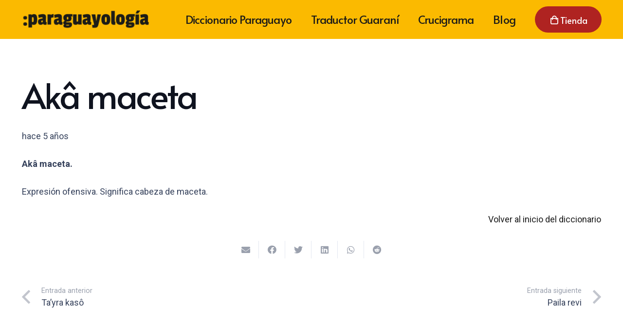

--- FILE ---
content_type: text/html; charset=utf-8
request_url: https://www.google.com/recaptcha/api2/anchor?ar=1&k=6LfRAs8fAAAAACeYsS9Q6MJuhFFCOx5y0nHs8Meh&co=aHR0cHM6Ly9wYXJhZ3VheW9sb2dpYS5jb206NDQz&hl=es&v=N67nZn4AqZkNcbeMu4prBgzg&size=invisible&badge=bottomright&anchor-ms=20000&execute-ms=30000&cb=wdkdzh5ma3m5
body_size: 48914
content:
<!DOCTYPE HTML><html dir="ltr" lang="es"><head><meta http-equiv="Content-Type" content="text/html; charset=UTF-8">
<meta http-equiv="X-UA-Compatible" content="IE=edge">
<title>reCAPTCHA</title>
<style type="text/css">
/* cyrillic-ext */
@font-face {
  font-family: 'Roboto';
  font-style: normal;
  font-weight: 400;
  font-stretch: 100%;
  src: url(//fonts.gstatic.com/s/roboto/v48/KFO7CnqEu92Fr1ME7kSn66aGLdTylUAMa3GUBHMdazTgWw.woff2) format('woff2');
  unicode-range: U+0460-052F, U+1C80-1C8A, U+20B4, U+2DE0-2DFF, U+A640-A69F, U+FE2E-FE2F;
}
/* cyrillic */
@font-face {
  font-family: 'Roboto';
  font-style: normal;
  font-weight: 400;
  font-stretch: 100%;
  src: url(//fonts.gstatic.com/s/roboto/v48/KFO7CnqEu92Fr1ME7kSn66aGLdTylUAMa3iUBHMdazTgWw.woff2) format('woff2');
  unicode-range: U+0301, U+0400-045F, U+0490-0491, U+04B0-04B1, U+2116;
}
/* greek-ext */
@font-face {
  font-family: 'Roboto';
  font-style: normal;
  font-weight: 400;
  font-stretch: 100%;
  src: url(//fonts.gstatic.com/s/roboto/v48/KFO7CnqEu92Fr1ME7kSn66aGLdTylUAMa3CUBHMdazTgWw.woff2) format('woff2');
  unicode-range: U+1F00-1FFF;
}
/* greek */
@font-face {
  font-family: 'Roboto';
  font-style: normal;
  font-weight: 400;
  font-stretch: 100%;
  src: url(//fonts.gstatic.com/s/roboto/v48/KFO7CnqEu92Fr1ME7kSn66aGLdTylUAMa3-UBHMdazTgWw.woff2) format('woff2');
  unicode-range: U+0370-0377, U+037A-037F, U+0384-038A, U+038C, U+038E-03A1, U+03A3-03FF;
}
/* math */
@font-face {
  font-family: 'Roboto';
  font-style: normal;
  font-weight: 400;
  font-stretch: 100%;
  src: url(//fonts.gstatic.com/s/roboto/v48/KFO7CnqEu92Fr1ME7kSn66aGLdTylUAMawCUBHMdazTgWw.woff2) format('woff2');
  unicode-range: U+0302-0303, U+0305, U+0307-0308, U+0310, U+0312, U+0315, U+031A, U+0326-0327, U+032C, U+032F-0330, U+0332-0333, U+0338, U+033A, U+0346, U+034D, U+0391-03A1, U+03A3-03A9, U+03B1-03C9, U+03D1, U+03D5-03D6, U+03F0-03F1, U+03F4-03F5, U+2016-2017, U+2034-2038, U+203C, U+2040, U+2043, U+2047, U+2050, U+2057, U+205F, U+2070-2071, U+2074-208E, U+2090-209C, U+20D0-20DC, U+20E1, U+20E5-20EF, U+2100-2112, U+2114-2115, U+2117-2121, U+2123-214F, U+2190, U+2192, U+2194-21AE, U+21B0-21E5, U+21F1-21F2, U+21F4-2211, U+2213-2214, U+2216-22FF, U+2308-230B, U+2310, U+2319, U+231C-2321, U+2336-237A, U+237C, U+2395, U+239B-23B7, U+23D0, U+23DC-23E1, U+2474-2475, U+25AF, U+25B3, U+25B7, U+25BD, U+25C1, U+25CA, U+25CC, U+25FB, U+266D-266F, U+27C0-27FF, U+2900-2AFF, U+2B0E-2B11, U+2B30-2B4C, U+2BFE, U+3030, U+FF5B, U+FF5D, U+1D400-1D7FF, U+1EE00-1EEFF;
}
/* symbols */
@font-face {
  font-family: 'Roboto';
  font-style: normal;
  font-weight: 400;
  font-stretch: 100%;
  src: url(//fonts.gstatic.com/s/roboto/v48/KFO7CnqEu92Fr1ME7kSn66aGLdTylUAMaxKUBHMdazTgWw.woff2) format('woff2');
  unicode-range: U+0001-000C, U+000E-001F, U+007F-009F, U+20DD-20E0, U+20E2-20E4, U+2150-218F, U+2190, U+2192, U+2194-2199, U+21AF, U+21E6-21F0, U+21F3, U+2218-2219, U+2299, U+22C4-22C6, U+2300-243F, U+2440-244A, U+2460-24FF, U+25A0-27BF, U+2800-28FF, U+2921-2922, U+2981, U+29BF, U+29EB, U+2B00-2BFF, U+4DC0-4DFF, U+FFF9-FFFB, U+10140-1018E, U+10190-1019C, U+101A0, U+101D0-101FD, U+102E0-102FB, U+10E60-10E7E, U+1D2C0-1D2D3, U+1D2E0-1D37F, U+1F000-1F0FF, U+1F100-1F1AD, U+1F1E6-1F1FF, U+1F30D-1F30F, U+1F315, U+1F31C, U+1F31E, U+1F320-1F32C, U+1F336, U+1F378, U+1F37D, U+1F382, U+1F393-1F39F, U+1F3A7-1F3A8, U+1F3AC-1F3AF, U+1F3C2, U+1F3C4-1F3C6, U+1F3CA-1F3CE, U+1F3D4-1F3E0, U+1F3ED, U+1F3F1-1F3F3, U+1F3F5-1F3F7, U+1F408, U+1F415, U+1F41F, U+1F426, U+1F43F, U+1F441-1F442, U+1F444, U+1F446-1F449, U+1F44C-1F44E, U+1F453, U+1F46A, U+1F47D, U+1F4A3, U+1F4B0, U+1F4B3, U+1F4B9, U+1F4BB, U+1F4BF, U+1F4C8-1F4CB, U+1F4D6, U+1F4DA, U+1F4DF, U+1F4E3-1F4E6, U+1F4EA-1F4ED, U+1F4F7, U+1F4F9-1F4FB, U+1F4FD-1F4FE, U+1F503, U+1F507-1F50B, U+1F50D, U+1F512-1F513, U+1F53E-1F54A, U+1F54F-1F5FA, U+1F610, U+1F650-1F67F, U+1F687, U+1F68D, U+1F691, U+1F694, U+1F698, U+1F6AD, U+1F6B2, U+1F6B9-1F6BA, U+1F6BC, U+1F6C6-1F6CF, U+1F6D3-1F6D7, U+1F6E0-1F6EA, U+1F6F0-1F6F3, U+1F6F7-1F6FC, U+1F700-1F7FF, U+1F800-1F80B, U+1F810-1F847, U+1F850-1F859, U+1F860-1F887, U+1F890-1F8AD, U+1F8B0-1F8BB, U+1F8C0-1F8C1, U+1F900-1F90B, U+1F93B, U+1F946, U+1F984, U+1F996, U+1F9E9, U+1FA00-1FA6F, U+1FA70-1FA7C, U+1FA80-1FA89, U+1FA8F-1FAC6, U+1FACE-1FADC, U+1FADF-1FAE9, U+1FAF0-1FAF8, U+1FB00-1FBFF;
}
/* vietnamese */
@font-face {
  font-family: 'Roboto';
  font-style: normal;
  font-weight: 400;
  font-stretch: 100%;
  src: url(//fonts.gstatic.com/s/roboto/v48/KFO7CnqEu92Fr1ME7kSn66aGLdTylUAMa3OUBHMdazTgWw.woff2) format('woff2');
  unicode-range: U+0102-0103, U+0110-0111, U+0128-0129, U+0168-0169, U+01A0-01A1, U+01AF-01B0, U+0300-0301, U+0303-0304, U+0308-0309, U+0323, U+0329, U+1EA0-1EF9, U+20AB;
}
/* latin-ext */
@font-face {
  font-family: 'Roboto';
  font-style: normal;
  font-weight: 400;
  font-stretch: 100%;
  src: url(//fonts.gstatic.com/s/roboto/v48/KFO7CnqEu92Fr1ME7kSn66aGLdTylUAMa3KUBHMdazTgWw.woff2) format('woff2');
  unicode-range: U+0100-02BA, U+02BD-02C5, U+02C7-02CC, U+02CE-02D7, U+02DD-02FF, U+0304, U+0308, U+0329, U+1D00-1DBF, U+1E00-1E9F, U+1EF2-1EFF, U+2020, U+20A0-20AB, U+20AD-20C0, U+2113, U+2C60-2C7F, U+A720-A7FF;
}
/* latin */
@font-face {
  font-family: 'Roboto';
  font-style: normal;
  font-weight: 400;
  font-stretch: 100%;
  src: url(//fonts.gstatic.com/s/roboto/v48/KFO7CnqEu92Fr1ME7kSn66aGLdTylUAMa3yUBHMdazQ.woff2) format('woff2');
  unicode-range: U+0000-00FF, U+0131, U+0152-0153, U+02BB-02BC, U+02C6, U+02DA, U+02DC, U+0304, U+0308, U+0329, U+2000-206F, U+20AC, U+2122, U+2191, U+2193, U+2212, U+2215, U+FEFF, U+FFFD;
}
/* cyrillic-ext */
@font-face {
  font-family: 'Roboto';
  font-style: normal;
  font-weight: 500;
  font-stretch: 100%;
  src: url(//fonts.gstatic.com/s/roboto/v48/KFO7CnqEu92Fr1ME7kSn66aGLdTylUAMa3GUBHMdazTgWw.woff2) format('woff2');
  unicode-range: U+0460-052F, U+1C80-1C8A, U+20B4, U+2DE0-2DFF, U+A640-A69F, U+FE2E-FE2F;
}
/* cyrillic */
@font-face {
  font-family: 'Roboto';
  font-style: normal;
  font-weight: 500;
  font-stretch: 100%;
  src: url(//fonts.gstatic.com/s/roboto/v48/KFO7CnqEu92Fr1ME7kSn66aGLdTylUAMa3iUBHMdazTgWw.woff2) format('woff2');
  unicode-range: U+0301, U+0400-045F, U+0490-0491, U+04B0-04B1, U+2116;
}
/* greek-ext */
@font-face {
  font-family: 'Roboto';
  font-style: normal;
  font-weight: 500;
  font-stretch: 100%;
  src: url(//fonts.gstatic.com/s/roboto/v48/KFO7CnqEu92Fr1ME7kSn66aGLdTylUAMa3CUBHMdazTgWw.woff2) format('woff2');
  unicode-range: U+1F00-1FFF;
}
/* greek */
@font-face {
  font-family: 'Roboto';
  font-style: normal;
  font-weight: 500;
  font-stretch: 100%;
  src: url(//fonts.gstatic.com/s/roboto/v48/KFO7CnqEu92Fr1ME7kSn66aGLdTylUAMa3-UBHMdazTgWw.woff2) format('woff2');
  unicode-range: U+0370-0377, U+037A-037F, U+0384-038A, U+038C, U+038E-03A1, U+03A3-03FF;
}
/* math */
@font-face {
  font-family: 'Roboto';
  font-style: normal;
  font-weight: 500;
  font-stretch: 100%;
  src: url(//fonts.gstatic.com/s/roboto/v48/KFO7CnqEu92Fr1ME7kSn66aGLdTylUAMawCUBHMdazTgWw.woff2) format('woff2');
  unicode-range: U+0302-0303, U+0305, U+0307-0308, U+0310, U+0312, U+0315, U+031A, U+0326-0327, U+032C, U+032F-0330, U+0332-0333, U+0338, U+033A, U+0346, U+034D, U+0391-03A1, U+03A3-03A9, U+03B1-03C9, U+03D1, U+03D5-03D6, U+03F0-03F1, U+03F4-03F5, U+2016-2017, U+2034-2038, U+203C, U+2040, U+2043, U+2047, U+2050, U+2057, U+205F, U+2070-2071, U+2074-208E, U+2090-209C, U+20D0-20DC, U+20E1, U+20E5-20EF, U+2100-2112, U+2114-2115, U+2117-2121, U+2123-214F, U+2190, U+2192, U+2194-21AE, U+21B0-21E5, U+21F1-21F2, U+21F4-2211, U+2213-2214, U+2216-22FF, U+2308-230B, U+2310, U+2319, U+231C-2321, U+2336-237A, U+237C, U+2395, U+239B-23B7, U+23D0, U+23DC-23E1, U+2474-2475, U+25AF, U+25B3, U+25B7, U+25BD, U+25C1, U+25CA, U+25CC, U+25FB, U+266D-266F, U+27C0-27FF, U+2900-2AFF, U+2B0E-2B11, U+2B30-2B4C, U+2BFE, U+3030, U+FF5B, U+FF5D, U+1D400-1D7FF, U+1EE00-1EEFF;
}
/* symbols */
@font-face {
  font-family: 'Roboto';
  font-style: normal;
  font-weight: 500;
  font-stretch: 100%;
  src: url(//fonts.gstatic.com/s/roboto/v48/KFO7CnqEu92Fr1ME7kSn66aGLdTylUAMaxKUBHMdazTgWw.woff2) format('woff2');
  unicode-range: U+0001-000C, U+000E-001F, U+007F-009F, U+20DD-20E0, U+20E2-20E4, U+2150-218F, U+2190, U+2192, U+2194-2199, U+21AF, U+21E6-21F0, U+21F3, U+2218-2219, U+2299, U+22C4-22C6, U+2300-243F, U+2440-244A, U+2460-24FF, U+25A0-27BF, U+2800-28FF, U+2921-2922, U+2981, U+29BF, U+29EB, U+2B00-2BFF, U+4DC0-4DFF, U+FFF9-FFFB, U+10140-1018E, U+10190-1019C, U+101A0, U+101D0-101FD, U+102E0-102FB, U+10E60-10E7E, U+1D2C0-1D2D3, U+1D2E0-1D37F, U+1F000-1F0FF, U+1F100-1F1AD, U+1F1E6-1F1FF, U+1F30D-1F30F, U+1F315, U+1F31C, U+1F31E, U+1F320-1F32C, U+1F336, U+1F378, U+1F37D, U+1F382, U+1F393-1F39F, U+1F3A7-1F3A8, U+1F3AC-1F3AF, U+1F3C2, U+1F3C4-1F3C6, U+1F3CA-1F3CE, U+1F3D4-1F3E0, U+1F3ED, U+1F3F1-1F3F3, U+1F3F5-1F3F7, U+1F408, U+1F415, U+1F41F, U+1F426, U+1F43F, U+1F441-1F442, U+1F444, U+1F446-1F449, U+1F44C-1F44E, U+1F453, U+1F46A, U+1F47D, U+1F4A3, U+1F4B0, U+1F4B3, U+1F4B9, U+1F4BB, U+1F4BF, U+1F4C8-1F4CB, U+1F4D6, U+1F4DA, U+1F4DF, U+1F4E3-1F4E6, U+1F4EA-1F4ED, U+1F4F7, U+1F4F9-1F4FB, U+1F4FD-1F4FE, U+1F503, U+1F507-1F50B, U+1F50D, U+1F512-1F513, U+1F53E-1F54A, U+1F54F-1F5FA, U+1F610, U+1F650-1F67F, U+1F687, U+1F68D, U+1F691, U+1F694, U+1F698, U+1F6AD, U+1F6B2, U+1F6B9-1F6BA, U+1F6BC, U+1F6C6-1F6CF, U+1F6D3-1F6D7, U+1F6E0-1F6EA, U+1F6F0-1F6F3, U+1F6F7-1F6FC, U+1F700-1F7FF, U+1F800-1F80B, U+1F810-1F847, U+1F850-1F859, U+1F860-1F887, U+1F890-1F8AD, U+1F8B0-1F8BB, U+1F8C0-1F8C1, U+1F900-1F90B, U+1F93B, U+1F946, U+1F984, U+1F996, U+1F9E9, U+1FA00-1FA6F, U+1FA70-1FA7C, U+1FA80-1FA89, U+1FA8F-1FAC6, U+1FACE-1FADC, U+1FADF-1FAE9, U+1FAF0-1FAF8, U+1FB00-1FBFF;
}
/* vietnamese */
@font-face {
  font-family: 'Roboto';
  font-style: normal;
  font-weight: 500;
  font-stretch: 100%;
  src: url(//fonts.gstatic.com/s/roboto/v48/KFO7CnqEu92Fr1ME7kSn66aGLdTylUAMa3OUBHMdazTgWw.woff2) format('woff2');
  unicode-range: U+0102-0103, U+0110-0111, U+0128-0129, U+0168-0169, U+01A0-01A1, U+01AF-01B0, U+0300-0301, U+0303-0304, U+0308-0309, U+0323, U+0329, U+1EA0-1EF9, U+20AB;
}
/* latin-ext */
@font-face {
  font-family: 'Roboto';
  font-style: normal;
  font-weight: 500;
  font-stretch: 100%;
  src: url(//fonts.gstatic.com/s/roboto/v48/KFO7CnqEu92Fr1ME7kSn66aGLdTylUAMa3KUBHMdazTgWw.woff2) format('woff2');
  unicode-range: U+0100-02BA, U+02BD-02C5, U+02C7-02CC, U+02CE-02D7, U+02DD-02FF, U+0304, U+0308, U+0329, U+1D00-1DBF, U+1E00-1E9F, U+1EF2-1EFF, U+2020, U+20A0-20AB, U+20AD-20C0, U+2113, U+2C60-2C7F, U+A720-A7FF;
}
/* latin */
@font-face {
  font-family: 'Roboto';
  font-style: normal;
  font-weight: 500;
  font-stretch: 100%;
  src: url(//fonts.gstatic.com/s/roboto/v48/KFO7CnqEu92Fr1ME7kSn66aGLdTylUAMa3yUBHMdazQ.woff2) format('woff2');
  unicode-range: U+0000-00FF, U+0131, U+0152-0153, U+02BB-02BC, U+02C6, U+02DA, U+02DC, U+0304, U+0308, U+0329, U+2000-206F, U+20AC, U+2122, U+2191, U+2193, U+2212, U+2215, U+FEFF, U+FFFD;
}
/* cyrillic-ext */
@font-face {
  font-family: 'Roboto';
  font-style: normal;
  font-weight: 900;
  font-stretch: 100%;
  src: url(//fonts.gstatic.com/s/roboto/v48/KFO7CnqEu92Fr1ME7kSn66aGLdTylUAMa3GUBHMdazTgWw.woff2) format('woff2');
  unicode-range: U+0460-052F, U+1C80-1C8A, U+20B4, U+2DE0-2DFF, U+A640-A69F, U+FE2E-FE2F;
}
/* cyrillic */
@font-face {
  font-family: 'Roboto';
  font-style: normal;
  font-weight: 900;
  font-stretch: 100%;
  src: url(//fonts.gstatic.com/s/roboto/v48/KFO7CnqEu92Fr1ME7kSn66aGLdTylUAMa3iUBHMdazTgWw.woff2) format('woff2');
  unicode-range: U+0301, U+0400-045F, U+0490-0491, U+04B0-04B1, U+2116;
}
/* greek-ext */
@font-face {
  font-family: 'Roboto';
  font-style: normal;
  font-weight: 900;
  font-stretch: 100%;
  src: url(//fonts.gstatic.com/s/roboto/v48/KFO7CnqEu92Fr1ME7kSn66aGLdTylUAMa3CUBHMdazTgWw.woff2) format('woff2');
  unicode-range: U+1F00-1FFF;
}
/* greek */
@font-face {
  font-family: 'Roboto';
  font-style: normal;
  font-weight: 900;
  font-stretch: 100%;
  src: url(//fonts.gstatic.com/s/roboto/v48/KFO7CnqEu92Fr1ME7kSn66aGLdTylUAMa3-UBHMdazTgWw.woff2) format('woff2');
  unicode-range: U+0370-0377, U+037A-037F, U+0384-038A, U+038C, U+038E-03A1, U+03A3-03FF;
}
/* math */
@font-face {
  font-family: 'Roboto';
  font-style: normal;
  font-weight: 900;
  font-stretch: 100%;
  src: url(//fonts.gstatic.com/s/roboto/v48/KFO7CnqEu92Fr1ME7kSn66aGLdTylUAMawCUBHMdazTgWw.woff2) format('woff2');
  unicode-range: U+0302-0303, U+0305, U+0307-0308, U+0310, U+0312, U+0315, U+031A, U+0326-0327, U+032C, U+032F-0330, U+0332-0333, U+0338, U+033A, U+0346, U+034D, U+0391-03A1, U+03A3-03A9, U+03B1-03C9, U+03D1, U+03D5-03D6, U+03F0-03F1, U+03F4-03F5, U+2016-2017, U+2034-2038, U+203C, U+2040, U+2043, U+2047, U+2050, U+2057, U+205F, U+2070-2071, U+2074-208E, U+2090-209C, U+20D0-20DC, U+20E1, U+20E5-20EF, U+2100-2112, U+2114-2115, U+2117-2121, U+2123-214F, U+2190, U+2192, U+2194-21AE, U+21B0-21E5, U+21F1-21F2, U+21F4-2211, U+2213-2214, U+2216-22FF, U+2308-230B, U+2310, U+2319, U+231C-2321, U+2336-237A, U+237C, U+2395, U+239B-23B7, U+23D0, U+23DC-23E1, U+2474-2475, U+25AF, U+25B3, U+25B7, U+25BD, U+25C1, U+25CA, U+25CC, U+25FB, U+266D-266F, U+27C0-27FF, U+2900-2AFF, U+2B0E-2B11, U+2B30-2B4C, U+2BFE, U+3030, U+FF5B, U+FF5D, U+1D400-1D7FF, U+1EE00-1EEFF;
}
/* symbols */
@font-face {
  font-family: 'Roboto';
  font-style: normal;
  font-weight: 900;
  font-stretch: 100%;
  src: url(//fonts.gstatic.com/s/roboto/v48/KFO7CnqEu92Fr1ME7kSn66aGLdTylUAMaxKUBHMdazTgWw.woff2) format('woff2');
  unicode-range: U+0001-000C, U+000E-001F, U+007F-009F, U+20DD-20E0, U+20E2-20E4, U+2150-218F, U+2190, U+2192, U+2194-2199, U+21AF, U+21E6-21F0, U+21F3, U+2218-2219, U+2299, U+22C4-22C6, U+2300-243F, U+2440-244A, U+2460-24FF, U+25A0-27BF, U+2800-28FF, U+2921-2922, U+2981, U+29BF, U+29EB, U+2B00-2BFF, U+4DC0-4DFF, U+FFF9-FFFB, U+10140-1018E, U+10190-1019C, U+101A0, U+101D0-101FD, U+102E0-102FB, U+10E60-10E7E, U+1D2C0-1D2D3, U+1D2E0-1D37F, U+1F000-1F0FF, U+1F100-1F1AD, U+1F1E6-1F1FF, U+1F30D-1F30F, U+1F315, U+1F31C, U+1F31E, U+1F320-1F32C, U+1F336, U+1F378, U+1F37D, U+1F382, U+1F393-1F39F, U+1F3A7-1F3A8, U+1F3AC-1F3AF, U+1F3C2, U+1F3C4-1F3C6, U+1F3CA-1F3CE, U+1F3D4-1F3E0, U+1F3ED, U+1F3F1-1F3F3, U+1F3F5-1F3F7, U+1F408, U+1F415, U+1F41F, U+1F426, U+1F43F, U+1F441-1F442, U+1F444, U+1F446-1F449, U+1F44C-1F44E, U+1F453, U+1F46A, U+1F47D, U+1F4A3, U+1F4B0, U+1F4B3, U+1F4B9, U+1F4BB, U+1F4BF, U+1F4C8-1F4CB, U+1F4D6, U+1F4DA, U+1F4DF, U+1F4E3-1F4E6, U+1F4EA-1F4ED, U+1F4F7, U+1F4F9-1F4FB, U+1F4FD-1F4FE, U+1F503, U+1F507-1F50B, U+1F50D, U+1F512-1F513, U+1F53E-1F54A, U+1F54F-1F5FA, U+1F610, U+1F650-1F67F, U+1F687, U+1F68D, U+1F691, U+1F694, U+1F698, U+1F6AD, U+1F6B2, U+1F6B9-1F6BA, U+1F6BC, U+1F6C6-1F6CF, U+1F6D3-1F6D7, U+1F6E0-1F6EA, U+1F6F0-1F6F3, U+1F6F7-1F6FC, U+1F700-1F7FF, U+1F800-1F80B, U+1F810-1F847, U+1F850-1F859, U+1F860-1F887, U+1F890-1F8AD, U+1F8B0-1F8BB, U+1F8C0-1F8C1, U+1F900-1F90B, U+1F93B, U+1F946, U+1F984, U+1F996, U+1F9E9, U+1FA00-1FA6F, U+1FA70-1FA7C, U+1FA80-1FA89, U+1FA8F-1FAC6, U+1FACE-1FADC, U+1FADF-1FAE9, U+1FAF0-1FAF8, U+1FB00-1FBFF;
}
/* vietnamese */
@font-face {
  font-family: 'Roboto';
  font-style: normal;
  font-weight: 900;
  font-stretch: 100%;
  src: url(//fonts.gstatic.com/s/roboto/v48/KFO7CnqEu92Fr1ME7kSn66aGLdTylUAMa3OUBHMdazTgWw.woff2) format('woff2');
  unicode-range: U+0102-0103, U+0110-0111, U+0128-0129, U+0168-0169, U+01A0-01A1, U+01AF-01B0, U+0300-0301, U+0303-0304, U+0308-0309, U+0323, U+0329, U+1EA0-1EF9, U+20AB;
}
/* latin-ext */
@font-face {
  font-family: 'Roboto';
  font-style: normal;
  font-weight: 900;
  font-stretch: 100%;
  src: url(//fonts.gstatic.com/s/roboto/v48/KFO7CnqEu92Fr1ME7kSn66aGLdTylUAMa3KUBHMdazTgWw.woff2) format('woff2');
  unicode-range: U+0100-02BA, U+02BD-02C5, U+02C7-02CC, U+02CE-02D7, U+02DD-02FF, U+0304, U+0308, U+0329, U+1D00-1DBF, U+1E00-1E9F, U+1EF2-1EFF, U+2020, U+20A0-20AB, U+20AD-20C0, U+2113, U+2C60-2C7F, U+A720-A7FF;
}
/* latin */
@font-face {
  font-family: 'Roboto';
  font-style: normal;
  font-weight: 900;
  font-stretch: 100%;
  src: url(//fonts.gstatic.com/s/roboto/v48/KFO7CnqEu92Fr1ME7kSn66aGLdTylUAMa3yUBHMdazQ.woff2) format('woff2');
  unicode-range: U+0000-00FF, U+0131, U+0152-0153, U+02BB-02BC, U+02C6, U+02DA, U+02DC, U+0304, U+0308, U+0329, U+2000-206F, U+20AC, U+2122, U+2191, U+2193, U+2212, U+2215, U+FEFF, U+FFFD;
}

</style>
<link rel="stylesheet" type="text/css" href="https://www.gstatic.com/recaptcha/releases/N67nZn4AqZkNcbeMu4prBgzg/styles__ltr.css">
<script nonce="o-x8CT3ukY15BPRbl_8_AA" type="text/javascript">window['__recaptcha_api'] = 'https://www.google.com/recaptcha/api2/';</script>
<script type="text/javascript" src="https://www.gstatic.com/recaptcha/releases/N67nZn4AqZkNcbeMu4prBgzg/recaptcha__es.js" nonce="o-x8CT3ukY15BPRbl_8_AA">
      
    </script></head>
<body><div id="rc-anchor-alert" class="rc-anchor-alert"></div>
<input type="hidden" id="recaptcha-token" value="[base64]">
<script type="text/javascript" nonce="o-x8CT3ukY15BPRbl_8_AA">
      recaptcha.anchor.Main.init("[\x22ainput\x22,[\x22bgdata\x22,\x22\x22,\[base64]/[base64]/[base64]/[base64]/[base64]/[base64]/KGcoTywyNTMsTy5PKSxVRyhPLEMpKTpnKE8sMjUzLEMpLE8pKSxsKSksTykpfSxieT1mdW5jdGlvbihDLE8sdSxsKXtmb3IobD0odT1SKEMpLDApO08+MDtPLS0pbD1sPDw4fFooQyk7ZyhDLHUsbCl9LFVHPWZ1bmN0aW9uKEMsTyl7Qy5pLmxlbmd0aD4xMDQ/[base64]/[base64]/[base64]/[base64]/[base64]/[base64]/[base64]\\u003d\x22,\[base64]\x22,\x22fcKsYRvCo1BbwoTDhBnCpVrDpzQnwqzDtMKwwo7DiGdGXsOSw40hMwwiwq9Jw6wMK8O2w7MOwp0WIEp/[base64]/w7x/dRnChk1KGQ3Cs8KqWTlow5zCgMKMSG9Cc8K1bkLDo8KSYk/DrsK9w5JUNn15McOoJ8KzMxFzEXLCj2TCvAtNw5/DrsKuwolcdSHDmEx8OMKJw57CkRzCp2LCpMKpVMK2wpQyNsKzGVgMw7hBLcOtMz1Fw67DpUocfHx4w5/[base64]/[base64]/[base64]/CucOWBcOCJ8KNEE0Fc3TCo8OrYcK0wrJrw5PCii8lwowIw77Cg8K1SnsWQgsmw6DDmwnCm1DCsVnDrMOUHcKnw47DjSzDjMK0RwvDsThBw4wfZcKCwrfCm8OlHcOfw6XCgMKUBHfCrmvCizXCmC/DrQsAw6AaA8OQYMKjw4YCdMKrwr/CicKkw7czJVTDocO9Q08aDMOXRMK+dCHCjTTCjsO5w4xaL0zCkFZow5cdSMOmVHwqwr3CkcO1ccKawrXClwZCFsKmWkQYdcKqVC3DgMKFWkLDlMKNwotQacKZw4zDgsO3PCYkQCDDoHEJOMKGZgnDl8Oywq3CpcKTEsK6w6wwXcK/XsOGXzYpW2PDsigaw6gJwpzDjsOCLsOfa8KNcn93cy7Cui4bwrPCpnTDrCRCU3Mqw5N6a8Kuw4VFeyTCocOZQsOhVcKeb8K3SCRjRCvCpkzDt8OjI8KiYcO2wrbCtUvDgsOURjo2U23Co8KHIAAIEjcWIcK6wprCjgnClWbDjzoaw5QRw7/DrFnCqjBCY8OGw7DDm23DhcK3PRvCnCVDwpbDjsOxwppPwoMaY8OnwrHDtMO5DHFzQxfCqA88wr49wrZ3McKdw6nDqcO+w4Aqw5IGZAwaY0fCicKYAxDDrcOyd8Kkfw/CkMK5w4bDucO8JcOvwrQgdyQ+wofDhMO+c33Cr8Oew5rCpcOPwrQ/GcK3S0AADkRZLMOOWMKGQcOsdADCiSrDoMOPw4NIazbDocO9w7nDgShRBsOLwpFAw4xgw5cnwpXCulcoWRXDvkTDicOGacOBwqtdwqLDncOcwonDv8OdKn1CeV3DonAYwrnDmAQdIcOWO8Khw4fDiMOXwoHDtcKnw6EpR8OnwpTCrcKyd8Kbw7oqXcKRw5/CscOvfMKbNA/[base64]/CicKDwp/[base64]/[base64]/[base64]/w69mw5zDlzBSw5g5BSBSwpxjEMOVw4zDu0Q1w4sfPcORwqHCgcOrwoHCmXtyZkEJFSLCsMK9ZRzCqh58ecOnJMOewq4pw5/DjcOUKG5KfMKqfcOhbsOpw4I2wrDDv8OYY8KuJ8O2wopfUjA3w4IYw703c30sQ2HCisO4NEXDkMKww47CuFLDq8O4wrvCsCY/bTARw5LDm8OXG0cYw59LbzoMA0XDmEgFw5DCtMOsDR8xHlBSw4LDvA7Dm0DChcKBwonDuF5Lw5V1w60aN8KxwpDDnWFUwpIpAzt6w7YAFMOBIT/DpCg5w5Rbw5bCjVp4FSpCwogkPsOTA1hkLcKLdcK7Oilqw4DDpMKvwrVGIy/CpxrCp0TDjQREDD3CsTLCksKYBsODwqVmUmtMw4gBZQ3CliEgIykxezpjPS0swpVxw6pBw5I/[base64]/CnMO/[base64]/[base64]/Do2QYIwnCkcO3w5N9EcKvLj5tw7UXw5EwwofDuhAvQsOCw5bDisK/[base64]/[base64]/NcKZw5szw5xQRcK0QDRjw6fCuzs2RCwgwoXDuMKoJS7CkcOnwofDjMKdw6weBHhSwpLCv8KZw5xeIsKLw6vDqsKbdMKiw7PCvMKwwpvCs1AQasK9wpoDw6N8OcKDwqXCp8KSPwDCssOldRPCoMKDDCrChcKUwqfCgi7DuV/CgMKZwptIw4/[base64]/CkipEw4HDmlbCrk3CuFcEw7cVwrnDsUVqN3rDjHXDhsKVw7Jhw7tgIMK1w5fDn3bDscOJwodKw5fDlMK5wrTCnznCrsKgw7wUbsOlbDHDssKXw4d8T0Jyw54OF8Oxwo7Cg1nDpcOLw67CqTjCu8KqdV/CsmXCthrDqCdsD8OKO8KbfsOXWsKnw6I3R8K+YhJQwph/YMKww57CkkoxH0InR2g8w5fCo8Kew50qMsOLLwhFVSMjZ8KrBghUdwMeLg5Xw5crS8KswrQmwqvDqsKOwqojeX1NKMKvwptLw7/DksK1WMOWZsKjw6LChcKdIlAZwpjCt8KKBMKUc8O6wrzCksObw4hBE3V6UsOjXjFWAAcrw63Cu8OoRWVSFV8NecO+w45Cw48/w54gwod8w4jDqBBpE8Otw6heQsO7w4TDuRAbw5/[base64]/eB7Do8OMFR/DkMKfbgjDlHDDs8KVDQXCr1rDmsOmwqAtV8OWBQxXw7EXw4jChcKXw6k1HCAHwqLDkMKiCMKWwp/[base64]/CmgnCg8KOw7grwpVYD8OxThpDw6LChsKJE21IUQbCjsKJPGHDmlJtVcO8WMKtYQFzwoDDi8Kcwr/CoG5ff8Omw5bDncOPw4ciwo9iwqVOw6LCkcOwUcK/CsOzw5JLwqVpI8OsdVYsw77CjREmwqHCtTwVwpzDsHDCuwoJw5LCicKiwphHMXDDosOuwphYMcKEcMKOw7UkJcOqM1IjWH/DicOIR8OSGMORO11VbMK7b8KZQldgBCzDrMOPw7tjQMKaQ1cYGVV7w7/DssOBf03DpgLCrgHDnD/CvMKJwoUaBcOLwoPCuxTCmMOjY1bDuUsgWVNvE8O7N8KMWiXCuDF2w7VfOybDhcOsw7XCs8OhfCQcw5zCrFZMSnDCg8KXwrPCqcOfwp7Dh8KQwqPDmMOKwoNMQ3LCr8KLE0Q5F8OMw7cEwqfDt8OJw7jCoWLClcK7worCkcKqwr8hZsKLDkvDscK6JcKObcOjwq/CohBXw5IJwqMZC8KRFRTCksKmw6LDrkbCocOxwoHChcOsYTg3w5LCnsKLwrbCl0New6hBUcKGw6dpAMOXwok1wppnXnJ4ckTDjBQHfkdAwrs9woLDgsO3w5bDqBtUwr13wpIreGkSwoTDtMO3e8KMAsK4WcK+KUwUwqIlw4jCmlXCjj/Cq09jAsK7w7sqOcOlwrEpwpDDuVLCu2s5wpTChcK2wo7CjcOPBMO+wo/DjsKnwq18fMOpeTd6w5TCkMOKwrPCllgJHDJ7HcKzBH/CjcKRHzLDkMK3w6fDhcK8w5/CnsKGYsOYw4PDlcK7QcK0QMKOwqMUSAnDvHhTU8O7w6bDlMOrBMO3W8OZwr5jFnnDvkvDtm0fOSNPKSxdGQASwoUGw5Uywo3CssKPMcKnw57DgGRPIC4VXcKtLhHCp8KbwrLDisK/[base64]/Cpy0aw6zDvsKzw7bDpi3DosO4w7ZdwobDq3vCocK2PQJ+w77DijHCvsKzQcOQOsOwKx7CpQ50dsKPKMOHLTjCh8Oqw6hAP3rDtmQoTMK2w6rDiMK3IcOnNcOMMcK1wq/[base64]/DglzDlsKiw7XCiMKBwrJ9TSnCm8KVwrvDiMKaBzMeX2bDjsODw4gcbsOqfsOcw4BLfsKrw5ZhwpbChsOPw5/[base64]/DuMKnaiYsw7rCmcOVXRzDncKObMKTwrIKXcOew6U7aHB8fyVdwpfCtcONVsKgw6TDvcOje8OLw45VKsOFIG/CuX3DnkPCnsKMwrjCsA4WwqV9DMONKcK9S8KeWsOJdQ3DrcOvwow0ABjDgD1Cw5bCngpyw7RHVnJOw6g1w7pHw7bCrsKYScKCbRoCw5wAEMKXwqDCmcOuaGbDqkYww6Ihw6/DmMOZElDDq8O+fHbDmMKxwprCgMOAw77Dt8KhSsOVJHvDn8KLEcKRwqUUZUbDvMOAwpsueMKcwpvDtQsVWMOGVcK8wrHCgMK+PQPCgcKfMsKlw6HDkCXCgj/DjsOVVyJCwrnCssOzbiIPwp5Qw7IUGMOfw7UWC8KPwpPCswPCiRMlRsKvw4nClgtMw4zCmydUw61Kw58yw6l8DVzDkEbChEXDnMOsU8O0E8Kkw6zCm8K2w6IZworDrcKILsOWw5pGw5d5Zw4/JDcBwoTCp8KqAiLDnMKuS8KAC8KHDyrCpMK0woTDtm0wKjzDgMKJAMKMwoU9ZBrDu0dHwrHCpzDCsF3DgMOLQsOKEAHDqxvCpU7DuMOjwpbDssOCwqLDkTcSwqnDr8KeJsOhw45QAMKGcsK3wr0QAcKRwpRFeMKZwq/[base64]/[base64]/[base64]/Uz/DgsKRw5pjagfDg8KIw5TDlMORw79UH3bCkSjCh8K0YzBOEcO9EsK6w4nCjcK1GFt/w5kJw5DCo8O7dMK6A8K4wq0ucw7DvX02W8OEw5BNwrnDssOjbsK/wqjDt3x9dEzDucKpw6jCnAbDncOERcOIH8OYWmjDp8OuwpvCjMKQwpzDssO7cA/DrQFtwpgsYcKHE8OMcS/DmAIdfToqwrzChEkECyhvY8KLCMKMwr1nwq1vYcK1FhjDuX/DgMOHYnbDmi5HGMK4wpbCtijDisKgw7trXR3CjcOqw5rDs191w4nDmkXDksOEw5zCqSrDvHrDnsKsw71YLcOpEMKYw45he1DCvw0KR8O0w7ALwofDlHfDt3rDp8O3wrPDiVLDrcKPw5rDqMKpb19NB8KlwqXCqcOmZEvDhDPCk8KORSrCucKBCcO/w6bDriDDisO0w4XClTRSw7wdw4PCssOuwp/Cq0ttJ2nDp1jDo8O2fsKKPgAdOhIsT8K8wpRMwqDCmHEBw6V+wrZoa21Vw7t/GyTCkEzDkxwnwplvw6XDosKPasKkESo5wqTCv8OkOAJmwoxdw7EwVwXDssOHw7kMR8O1wqXCkD1Ec8KbwprDg2drwr1yJ8OJc3XCrFbDgMOKw7pEwqzCp8K4wqDDosK6UEPCk8Kjwpw2HsO/[base64]/Cr8OMwpDDvMOzHChnwoZWwpMbw7jCgB8JwoVdwrLCvMOJGcKZw7zDkAXCkcKJOQ0oJMKIw4rDm30baXzDkXzDs3hTwpTDmcK6RRLDukUBDMOswoDDi07DmMKAwopNwrp1Hko1FmFbw5rDkcKjw61pJk7DmQzDnsOCw6TDvgfDlsOMfjnClMKnKMOdFcK2wqfCoS/[base64]/[base64]/[base64]/DgHPCtcKGwqzCkyQow6FDw7rCp0rCi8O/wq0/IsKhw6DDmsK8KCTClRJpwozCllcAe8O8wpw3RmfDtsOCQEbCtcKlc8KTK8KVGsKsAynCkcO5wqzCgsOqw73Cpixbw5dnw5YSw4Y+Z8KVwpQrDFzCjMKBRGDClR0iBFgwVAHDo8KLw4XCi8O9wrvCtXbDgBV6H2/Ch3ptHMKVw4bDsMO+wpHDo8OrDMOxT3fDgMKCw5NDw65EFcOjesOFSsOhwp9nByloNcKDH8OMwqjCm2diJHLDtMOtMh9yd8KpecOFIiJ7HsOVwo9/w6cZEGTChEkfwq/Cvx5UeXRlw5nDl8KlwrYLCHDDrsORwoEEfRV/w54Ow7hRJMKeaS/ChMOqwoXCkyJ7C8OPwoh4wo4BJMKKIsOZwqxQE2A8G8Kawp/CugjCvg0BwqF/w7zCn8Ksw51ORUPCvkh+w6ZcwrbDr8KIQUB1wpXCuXAWICYMwp3DpsK9c8Kdw67Cp8K3wpHCrsKjw7k1wpNCaF1PSMO+wr7DhgU1w5jDnMKKZsKCw73DhMKUwpTDiMOdwpXDksKGw7/Cpy3DlFzClcKTwrB4f8Kvwq4lLWHDvggCC0nDusOHDsKLS8OHw7rDtDJZW8KILWzDt8KSd8OSwpREw51RwpB/BsKnwogPdsOHcwRIwqhLw6TDvj/DnGQTK1/[base64]/w57DjMOSwr1gw5ckw49aZjPDlWPDo8Kjw7zDpcKlw7AQw5bCnGTCpQplw43CpcKLW2dCw4MSw4rClHkXUMO/[base64]/DnRFvXcOCEMKpGcOjVXrDh8OWwqdjw5XCjsOWwpnCpcOhwrfCv8Oqwq3DjsOMw4URX1t0RkPCq8KRDW1Awo0kwr4Nwp3Cg0zCg8OtOiDCmQ/CgHbCvEVPUwHDtiRQcDw6wpo6w7ojSQDDocO3wqvCqsOpCCFXw45BZMKTw5QIwoB7UsK9w7rDnhwgwp50wq7DuTF2w5BowqrDjxvDuX7CmsOww47Cn8KTBMOXwqjDnEEiw7MUw55jwo9rTcOBwp5sLko2KzfDjHvClcO/w6DCiDrDu8KQBADCrcKlw4DCpMOiw7DCnsKbwoARwoIswrZpfRxWw4Y5wrRSwqbDpwHChmBQD3tpwpbDsAh1w7TDgsOXw4jDoTkYaMK/w6Eew77CgMOGZ8OGaFbCkD/CimHCtT8iw7xowpTDjxBkScOoccKpVMKaw7dUIWZwPwfCq8OOTX0nwrrCnV/DpijCksORccK3w78pwohlwpUkw7nCqQLDmw9KWkU0VGvCty7DkifDvidKF8OgwqhRw5vCi2zCocKbw6bDpcKsShLCksK1wrM/worDlcKtwqhWWMKVXsKqwr/[base64]/[base64]/wqXDpRTDjCtswrR1ckHCnsKOQ8K5ZsOgwpTDp8KQwo3CuizCh1ATwqHCmcKRwrV8OsK9GEbDtMKkb2/Cpm1qw6kJwo8OIVXCnkF8w6fCksOuwq8zw6YVwqXCsxlwScKPwoUhwotHwrM9djbCglnDtyZZw6LCh8K2wrrCr34Mw4JgPhzCjz/[base64]/CgQfDl8O4wpM2NsOmPsOMIMK5w5xZw7pDwoIqwphnw4ILwpc1HU1/[base64]/X0oqHMOQXcKzw6kLPVfDuRLCnWzDg8OrwqHDpFo/wp3DnFvCkTXClMKhO8OLcsK4wrbDlMO9e8KYw4fCjMKLB8KWw6FnwoUyHMK1ZMKXVcOIw6AtfGvCrsO2w7jDinNSJWzCpsOZWsKHwq1VOMKgw5jDlMK0wrjCq8KHwqnClyvCpcK/GsK0fsO/eMKsw70TKsOGw740wrRtwqMedTPCgcKKT8O0HgTDtMKCw6TCuEowwqw6NXAYwoLCgTHCusOHw6ocwpZcD3rCvsKrWsOxTxMlOMORwprCj2HDhnDCosKCcMKsw4pgw5fCkBs2w6EnwovDsMOhMRw0w4RFe8KkF8OzPjVdwrLDmMOZSRdcwp/CjE8uw79iGMKxwowjwo9sw4sXd8Kew4Y9w5o3RQh4WsOUwrgxwrjCsCoUM3DClhp6wqzCvMOtw7huwqvCkHFRSMOETsKRdWkIwqtywo/DtcOseMK1w5ESw7kgV8K8w54bZSt9IsKmfsKWw4jDicOrKsKdYGHDjTBRIyEAeEhqwrnCicOUEMKSF8Ofw7TDiwrCql/[base64]/[base64]/[base64]/woUgNsOWHGtIw7vDv8K/wrJNw50Hw4ByIcOWw6LDhMOqFcKgOWtaw73DuMOAworDuBrCmxjDucOdR8KJDy4Pw4jCv8OOwrgEHyJwwqjCtw7CrMOqdMO8wrxoQ0nDpwXCt39Vw5FnKilLwr55w6DDu8K9PWTCoFTCu8OkbxnCgQTDhsOgwq5bw5XDssOvMEbDgGMMGnnDgcOmwr/[base64]/Di2vCn8O1w6Mbw4crwp9sGsKIw7DCo0XCsCrCkAYfXcK9K8O2enYxw5shd8OIwpEuwplacMOCw4Icw68BccOIw5lWKMOZEMO2w58wwrMbMMOGwrtBbhVoRXFDwpQJFBHDuHRzwqnCpGfCg8KeVj/CmMKmwqrDvsOAwrQbwoZ2DhsgSnZvIcOpwrwiWUYkwoNaYsKwwozDjMOgSQPDgcKSwql1cArDrwc/wrgmwrkEa8OEw4fCoBhMdMOYw4kswqXDsj3Cn8KHCMK6HMONIl/Dpy3DuMO+w63CnjYPcMKSw6TCqcO/HlvDlMOhwo8vwq3DtMOAKsOiw4jCkcO0wrvCjMKJw7zCjcORW8O8w7bDp2JIbVbDvMKTwpHDqMOLISAhL8KHe0NPwpU3w6fDmsO4wrHCqBHCjxAMw6JZBsK4AcOWeMKrwowCw6jDk30SwrtBw6zCnMKTw7kUw65Nwq/DkMKLWTgSwpJSNsOybsKuY8OjbgHDvys/esORwoLCkMOjwpE/wqYBw6NCwo9Dw6YBIEjClQhZRnrDn8O/[base64]/DncOVfsKMwpHCmSgkdsKJwpIxwoZSQnDDkU3CqcKbwrXCjsKvwqjDmFJUw7bCo2Bxw5YgX2RbacKnc8K5NcOqwofClMKgwr/ClcKNWGsaw4hqKcOHwqnCu1EZZsOUWsOkVsOnwpTClMK2wq3DsH5qRsKxNMKWWEwkwpzCjMOKAMKnf8K5Q24fw6DCqx42JQlswpPCmA7DvcO0w7PDgiDCtMOIej7CqMK+T8KOwqfCrQtBXcKacMOvI8KgScO+w6TCkgzCiMKSUSEIw6RsBMKQMHMYAsOtLMO/w4nDmsK7w4zClcOHCMKEABVfw6TDkMKOw7h6wrrDi2zCk8O9wqrCqUvDiwvDq1MJw6TCu1Iww7fCpA7DhkpEw7TDnzbDmcKLZWXCm8KkwplJS8OqMl4PQcKGw4gzwo7DgcKRw7XCpyktScOqw4jDpcKfwox7wpofB8KXKBTCvHTDisK4w4zDmMK2w5QGwpjDmlbDoz/CosKnwoN9AF4bc3HCqC3CnjnCisKPwrrDv8O3E8OITsOlw4wHLcKVw5Zbw6p4wpBjwo5XOcOxw67CkzrClsKpR3YVC8OGwojDpwdSwo0zVMKMAcOLRjHCnElhL1bCrGpiw4ZHVsKzA8KLw4PDt3TCuT/[base64]/woIHwo7Ctn4zICbDogUdMlfDiAs1w5QKWTLCp8Ogwq7CtCgLw5xrw7jChcOawo3CtUzCkcOJwqYywp3CpMO/RsKEKhEXw58fHcOsa8K4HTlYLsOnwrTCiUjDulp4w7FjCsKlw4fDr8OSw7hDbMOjw7HDhwfCiG0URk8Cw554NE/[base64]/CtELCoyzCusKzVcOrw5zCgDZkw6cQw5d0wr90w65YwoF7w6Y5wpDCgEPCvxrDnkPCm0ZTwr1Ha8KIw4R0GDBiNQ4KwpdlwokewqvDj1FAasK8T8K0XcOCw5TDmnkeK8Oywr3CoMKdw4vClsOswo3DuHsAwoY/[base64]/CpmfDnyLCmcOsDT02woZXw7LCvsKCw4TDjj7DusK/wrHDkMOOeRPDpjTDi8OzesK8bsOCR8O1dcKMw6LDvMOQw5JZT2rCkSbCvcOhEMKWwqrCmMOoH0YNB8Osw7poQgQiwqBVBUDCisObYsK0woMoKMKSwqZ3worDsMKyw5/[base64]/[base64]/NXEvwrTChMOpGsOhVzI2w5fCtmnChGhFB8KxVSxUw4TCg8KLw7nDt0Vtwr0MwqbDsV/[base64]/wo9iw7DDjg5Dw73CtxzCsDjDqsObw5kiUCjCt8Oew7XCigrDoMKDDcOGwrE4KsODBUnCg8KRwo7DmFHDh0hGw456HlEbbgsJwqIBwpfCn0h4O8K/w75UcMKUw6/[base64]/Dh8KQwqEFSAs+w4hDXX7CgTZOwpVFw5FHwqDClFnDhMOJwp/Dv1vDvGliwrHDkcK2VcOPDHrDmcKpw6F/wpnDv20pecOeH8KVwrM/w604wpUaLcKbVBM/[base64]/[base64]/DvzTCmMO5w79cTizDmsOAw7xGw7/DqEElN8Kow6EPJDDDomVGwpTCs8OeCMOSRcKGw55FdcO0w5nDi8Oqw6AsRsKJw5PDkyR1W8KbwpjCtk/ChsKsb2VCW8O6LsKyw7tsCsKUw5sLTlkzw7Ujwqcmw4HCjiPDi8KXK0d8wq0fw74jwpgCw593E8KGcsKYZcOxwo8iw5QWw7PDlGNzwpBXw5HCtzzCnjhYCQVxwphSNMK3w6PCisOgw4zCvcKfw5Eqw59qw4BKw6cBw6DCtgrCksKSIMKTZ1djKMOzw5NcHMO/[base64]/w6vCn3JcKsKcZMKUwp1DLCTCowFfw4kzN8K0woBxBhzDk8OTwr19Rl4Pw6jCmk40IUQrwoZnTsKDXcO3NFxBG8O7OwjCmWvCvhc3ECxRScKIw57DtU50w4h+HA0Ewr5kb1nDvVbCgMOSdwJRbMOGXsOxwo8Kw7XCm8KIcjN+w6zCvENrwqYDOsOTRxM5YBIPd8KVw6/Do8ORwpXCksOqw6law4RfSkXDi8Kcbk3CtDFFwqduXMKYw7LCu8OYw4PDqMOQwpIiw4Vew5LCm8KDE8KUw4LDrndlSU3Cg8ODw4lXw50TwrwlwpvCihIDRgljA2NNQ8OPFMOHVMKFwp7CscKHcMObw5ZHwrtAw7I0LVvCkxROCjrDk0/[base64]/DosKULjEvFcOqfcO9fcOjw4xzw48tdCzDtHt6Y8Kawo8qwq3CtyrCpFPDjzHClMOuwqPClMOWdgokWcO3w4vDsMOBw53Ch8O5LkTCvk/DhcO9XsK/[base64]/[base64]/T8Kbw70TwpFvPn1YfcOzwqRjQ07DssOhFcKaw707FsOjwp5Qf2DDg0HCswnDvhTDsUJsw44heMO5wpkCw4ILd2/DgMOSGcK3w5nDkkTDggQhwqzDpmLCo0nCoMOowrXCtDQRIHXDicKVw6Ajw45/UcKXD1HDocKbwoDDtUAVPinDi8K6w4BYOmfChcOiwo9Mw7DDocOwf0N4RcKkw7Zwwq7DvsOXJ8KLw6DDosKWw5NOfV1mw5jCv3fCn8KEworChsKjcsOywqbCsnVWw6DCt2Q8wqXCkXgNw7EEwp/DsmIywq8Vw6jCosOheRrDh0DCiS/[base64]/[base64]/DnizDkcO6F8KzwrNAw67CoXbDrnTCuHUuw5oWbcOnLinCn8KFwrwWbcKpCB/CpikywqTDs8OmQcOywrJAG8K8wrJCf8OGw4ojCsKeJsO0YSF1wr3DrDrCsMO/L8K0wobCk8O6wp1Lw6bCtGnCo8O1w67ClhzDnsKRwrY4w6DDt01pw6ZYXVjDm8OJw77CumkPa8K7W8KpKDh1L17DrcKiw6jChMO2wpAPwozDl8O6VyUqwoDDpmDCmMOfwq97TcKswqjCrcKnbxnCtMKdcWnDnAgrwr3CuyUiw4ITwrYSw5Z/w4zCnsOmRMKow60IM0wwAsKtw4RuwoBNSBFmQwTCk07DtWlOw5zCnDoyHiAnw5Z8w4XDuMOSKMKQw4vCnsK1B8OzLMOkwpcEw43Cs0x8wq4PwqxlPsKUw4jCksOPZlnDp8OkwoRAGsObwr/Cj8KTI8OOwqt5STHDiAMEw7nClCbDu8OUO8OiETxmwrHCnDhgwp06V8OzEmvDlMO6w6YnwoLChcKieMOFw6sEPsKXBsOxw5kbwp1+wrzClsK8wqwbwrvDtMKewpXDuMOdAsK0w4tQR1V8FcK/binDvUfCoWzClMKbf1I/wpVYw5sWw4vCpwFtw47CgsKLwoc/HsOIwpHDthIAw4dLSGDDk1UjwoIVHSdJAHbDhCFeZRpFw5Npw5JIw7HDksOiw4bDvXvDohEow5/Ci3oRTR/Cl8OLKDkRw6tgfDPDocOgwqrDqTjDj8Kmwoshw6HDosOfT8Krw4UVwpDDscOSdMOoPMKBw6bDqRvDkMOKZsO3w51Qw7YEecOww5tHwpQvw6bCjkrCsDHDuzxbOcKSSMOZdcKkw7JRHFgYe8KmNAfCtzpFNcKhwqRDGRwwwpHDmGzDrsKNTsO4wp/Dm27DncOAw7XCn2ILw7nDkmDDsMKmw7txTsKjDcOQw6rCkWlUE8Obw5I7DMOrw5hAwphROEh3wrjDksOxwq0vDcOXw5rCkQdERsOOw6gJLsKuwpFXHsOZwr/CsG7Ck8OoesOVbXHDsSMbw5zDv0PDrk48w6Y5ZitoURABw5hUSgZrw4jDpTxTe8O2ScK8FyMJNFjDhcKSwqUJwr3DkngCwo/CjigxOMKTTsO6SG/CqXDDncKcQsKnwqfDrcKFGMKmcsOsED0FwrVCwp3CiSQRLcO+wrcrwqfCucKLHBTDucKXw6p/ACfCv354w7XCg3XCgMKnPMOHccKcdMKcKWLDhkE8SsKZbsOAwpzDu2ZPL8O7w69gOALCn8OVw5XDv8OeGhJewpzClAzDmkY/[base64]/VTLDg8O6wqg4w6pKOsOVfiVvTMOjMXxjw4JWwrkEw6DDrsO2wrYqNClywrZ+KcOiwoLCh39OfwcKw4REB2jClMKawplYwoARwozDm8KSw4crwohhwrfDrsOEw5HCuFbDmsK1d3I2DHIywoBkwoE1W8Ozw4/CkV0KJErChMKvwpNrwokEKMKaw7RrWlDCkxxZwp81wqHCnDLDugAMw5/[base64]/Ds1rCo8Oxw4oJwrLDkibDl1xRY8K6w79CwqjCgsKQw4bCok3Dg8KBw6FQWDnDjcObwr7Co1jDjMOCwoHDrjPCqcKbX8OSeEg2NVHDtz/Cs8OfX8OePcOaSkpyUwhTw4UCw5nCtsKEFsOLLMKow55TZ3pdw5pUAC/DqCgET3zDsmbCk8KZw5/[base64]/[base64]/Dg8Otw4t7CGtvJsKmw51HC8Krw6F3L0p0AzbDgl4rRMOjwp1vwpPDvHLCpsOHwoZ0QsK5al12NgwCwo7DisOqdcK9w6XDkz9fa2/CmlgYwo1Aw7vCl21iVg1Lwq/CrSMQV1IjS8OXRMOlw4sRwpHDgArDkGFSwrXDpWkpw4XCqio2FMKOwp5yw4vDhcOOw7zCisKuacOsw4XDs1sbw4VwwpQ/C8OaO8ODwpUzdsKQwqZiwp8BGMKSw5g8RxDDksOJwpo7w5w/YsKnL8OOwpTClsO2Ggs5QzLCsQXCqTfCj8K2VsO8w4zCtsOfGVMsHQ3DjloLCAh1M8KfwosHwrQiF0wQIsKSwqA5X8ONw495W8OXw4Enw7XCqDzCpllYEcO5w5HCjcKUwp7CusOSw7zDgsKJwoDCnsKZw4pRw4NsFcOrdsK/w6Z8w4/CvitGL3M3KsOfDzJUOcKDKn3DsDhmdmQtwoLDgMOZw7/[base64]/DkzzDssOXAQg7w6nDqsK1URg1w4DDlMOrw4cvwrjDgsOYw4nDmkxneXjCrBICwp3Cm8O7ARzCnsO8bcKLJcOWwrTDrxFIw7LCuX03V2/DgcOue0JUdFV7wqRew4FePMKMeMKWaz8gNRXDssKEWjk1w4shw7Z3H8OXD0wpwqvDhgp1w4jCvlFLwrfCkcKtZDtcSEsHHBhfwqDDqMOgw6lWwpzCjxXDjsKjOMOHCHjDucK7V8KXwrPClwXDtsO8d8KUXUnCqgDDk8KvDy3CknjCoMK1RsOuGk0/PXpJfSrCvsKvw74FwqVFPwtGwqfCgMKQw5DDpsKxw5rDkzQtPsO/PAbDmhFcw4HChsOYacODwrrDgj/Dj8KTwppzH8K+wrLDisOkaXgva8KEwr7Cp3cfPWNrw5bDh8KTw4wMIB7CsMKtwrjDl8K2wqrDmRw3w65qw5LDsg7DvsOMO2lsLGVGw6NmScOsw5MwUi/DtMKKwr3CjUk9MsOxe8Kjw4t5wrplIcK+G2rDnTUNXcOLw5pCwrExRGFIw4cSK3HCrjPCncK+w5hKDsKJdEnDuMOSw5HDoAPCicOOwoXCvMOLSsKiOnfDtMO5wqXCjRkBOlTDvmzDtRzDvMK/bQV2W8OJJ8OWOC89AjMxw41JZBPCqzZqC1NnL8OMfzTCjMOcwr3CmzFdLMOYUDjCiULDn8KtBVBYwoJBa3vDsVQPw6jDujrDpsKifSfCh8Otw4UAHsOdVcO4PnzDkWcPwoTCmQLCosK/w4DClMKnOhluwp9KwqwqK8KYBsOYwqDCil5uw6TDhCBSw7HDuUbCn1ktwrAYZcOJTcKBwqI4HQTDmCxED8KaDU/CmcKTw4ljwrVDw7B/wo/[base64]/DgMO3ScKNQ1HCvgnDsHrCqsOPekfDosK2XMOZw5pjeVM8ThPDl8KYdyzDkhgjPm4DI3DCmTLDmMOrPsOVHsKhbSfDlDzChhzDlnVaw7twA8OCG8OTwqLCtRQkDWXCsMKNCypDw4prwqo+w7MDQSxzwrknLAjCpynCqEhKwqjCoMKDwrJ/w77DisOYQnUoe8KddcOywos1UsO+w7RhElcWw4fCqQpnY8O2WsOgOMOnw4UuY8Kzw5zCiTgNPTcLQcOnKMKhw7sCFWrDrU4GDcO5wrHDqmbDkxxVwobDkgrCvMKBw6bDrDwYcl4INcO2wqE/E8Krw6jDl8KZwpzDnTd9wotoWHAtAMOvw5rDqGhoQ8OjwqXDjg87LWDDi20MRMOGUsKsQQTCncK/csKwwooTwoDDuBvDsCFGFhRFIVnDqsOrEkrDvcKnAcKfGD9EMcKbw6NuQcK3w6JHw6HCvhbChsKYNjnCnhrCrUfDjsKpw79XbcKTwonDncOxGcOnw7/DrMOgwqpYwo/[base64]/w6jDvsKUAirCsMOaX8K9wrrDjj7DjcK6UMOqNUpqTBs0DsKfwonCpVDDt8OmL8Kjwp/CgDvDncKIwqMQwrESw5ROEMKeMyzDgsKXw5jCgsOuw7sUw5d7KT/CryACesOTwrDCgmLDicKbVcOGWsOSw5wnw67CghnDuHQFVsKoe8KYKxZLQcK6QcOVw4UfO8OTQVzDk8Kew43DmcKpa2HDpkIWFsKaMFjDjMOuw6wDw7V7ODIYZMKHB8KuwqPCj8OTw6/Cj8OYw67CkT7DicKTw7lQPDHCkmnClcKoacOEw4DDpXtKw4HDqyoXwprDtFTDsiUmQ8OvwqIGw7NLw7/CgcOuwpDCmVt9cw7Dn8OhIGVzZsOBw4tiDUnCtsKcwqPCsDV9w7MUQWICwpAuw6DCv8OKwpMawpfCncODw6NpwpISw59ZIWfDgAl/EB1GwogDem58IMOvwrjDkgV7aiQ9wobCm8KYciFxQlRfw6nDvcK5w5vDtMODwpASwqHDv8O9wo0LSMKawoLCucKDwrjCpA0gw6TDgcOdZ8OfMsOHw4HCv8OiKMOhTBlaGxDDtEckw7Ahw57Cnm7Dpy3CscOPw5vDpw/DgsOSXx7DvxVdw7IYCsOTKHDDvVLDrlsYGMOqKBbCtQ1Aw6LCjxsyw7DCoBPDnUR0w4ZxbxkrwrE/wrpcaAbDqjtBWMOGw40hwq/DvsOqIMKmf8OLw6rDjsOfQEBvw7zCnMKIwp00wpfCm3PCncOFw6pHwpBew7zDr8OVw6sdTBzDui0kwqFHw53DmcOBwrE2PHVQwrBzwq/DrxjDqsK/[base64]/ChsKDw63DlsO9O8O8KsOBdgJEEgbCisKtBiDDncKZw7nCssKren/CjloeMcOcLGHCpsO2w65wCsKfw7FAKMKAAMOtw5fDtMKmwp7DtsO/w551WMKGwqAMGis5wrnCpcOYOwl6dRViwoAAwqZMZMKGZcKYw7x8PsKCwpwdw6R3wq7Ch2xCw51cw5sJEU8PwovCkFAWb8OGw71Xwpgaw7hSb8OWw5fDn8Kfw5Eyd8K2MkPDlRnDtsOuwp/DtHPCq0nDr8Kvw7HCuifDiibDjAnDhsKAwoDDkcOhVcKRw58DN8OifMKYMcO/OcK+wp0Uw7g5w6bDl8KowrQ8EcKyw4TDgScqS8K9w71pwo0fwoB8w5xgE8KWLsOfWsOWPzB5cTlvJQLDuDTCgMKcLsOAw7BJQzNmEcO3w6rCoy/DowUSHMO9w4XDgMO4w7bDlsOYd8OEw6nCtXrCucOmwq3Dq3cOIcOCwq9iwoI7wpVOwrUgwqd1woRpKF98RMKdRsKcw6cSZMK/woLDqcKbw6/DocKcE8KvBDfDhMKSQQNBKcKoYD/CsMKvWMO3QyFQLcKVJXMhw6fDrhM4DcKGw6Utw6bChMK2wqbCscOuwp/[base64]/MRjCqcKfEX1MbcObTMKjw77CvmTDq8ONw6hFw6XCmxPDv8KKFXTClMOHRcKWF2TDh2PDkWpgwrlIw5NawpHCpkfDk8K8eGnCtMOsQ23DigHDqG4Sw7vDkwcbwqEhw6jCnkEgwrkvbMKyNcKCwp7DlCVW\x22],null,[\x22conf\x22,null,\x226LfRAs8fAAAAACeYsS9Q6MJuhFFCOx5y0nHs8Meh\x22,0,null,null,null,1,[21,125,63,73,95,87,41,43,42,83,102,105,109,121],[7059694,250],0,null,null,null,null,0,null,0,null,700,1,null,0,\[base64]/76lBhmnigkZhAoZnOKMAhmv8xEZ\x22,0,0,null,null,1,null,0,0,null,null,null,0],\x22https://paraguayologia.com:443\x22,null,[3,1,1],null,null,null,1,3600,[\x22https://www.google.com/intl/es/policies/privacy/\x22,\x22https://www.google.com/intl/es/policies/terms/\x22],\x221tFXT6Ljz0S0JlOd3Sska/hf4d+8kiGY6QgVvVIzbEg\\u003d\x22,1,0,null,1,1769568966580,0,0,[202],null,[230,225,115,220,143],\x22RC-6ncuh9GoVdYc5g\x22,null,null,null,null,null,\x220dAFcWeA7wpenOHremkYL8DMeIWVvTFd80e2_bCNt6miLuAwktZZeT3K4KOZXJZ27ZJiCMoRMOVUwEoOD695M-O500kEXWCdNLrw\x22,1769651766546]");
    </script></body></html>

--- FILE ---
content_type: text/html; charset=utf-8
request_url: https://www.google.com/recaptcha/api2/aframe
body_size: -259
content:
<!DOCTYPE HTML><html><head><meta http-equiv="content-type" content="text/html; charset=UTF-8"></head><body><script nonce="fm35u2OloS_f_ft9PMUdGQ">/** Anti-fraud and anti-abuse applications only. See google.com/recaptcha */ try{var clients={'sodar':'https://pagead2.googlesyndication.com/pagead/sodar?'};window.addEventListener("message",function(a){try{if(a.source===window.parent){var b=JSON.parse(a.data);var c=clients[b['id']];if(c){var d=document.createElement('img');d.src=c+b['params']+'&rc='+(localStorage.getItem("rc::a")?sessionStorage.getItem("rc::b"):"");window.document.body.appendChild(d);sessionStorage.setItem("rc::e",parseInt(sessionStorage.getItem("rc::e")||0)+1);localStorage.setItem("rc::h",'1769565368113');}}}catch(b){}});window.parent.postMessage("_grecaptcha_ready", "*");}catch(b){}</script></body></html>